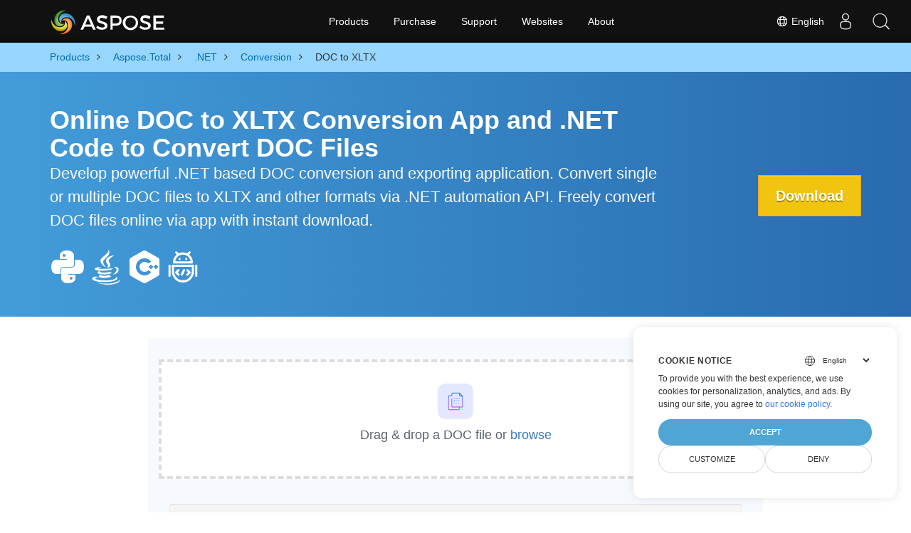

--- FILE ---
content_type: text/html
request_url: https://products.aspose.com/total/net/conversion/doc-to-xltx/
body_size: 9635
content:
<!doctype html><html lang=en class=no-js><head><meta charset=utf-8><link rel=dns-prefetch href=https://www.googletagmanager.com/><script>window.dataLayer=window.dataLayer||[];function gtag(){dataLayer.push(arguments)}gtag("set","url_passthrough",!0),gtag("set","ads_data_redaction",!0),gtag("consent","default",{ad_storage:"denied",ad_user_data:"denied",ad_personalization:"denied",analytics_storage:"denied"}),window.uetq=window.uetq||[],window.uetq.push("consent","default",{ad_storage:"denied"})</script><script>(function(e,t,n,s,o){e[s]=e[s]||[],e[s].push({"gtm.start":(new Date).getTime(),event:"gtm.js"});var a=t.getElementsByTagName(n)[0],i=t.createElement(n),r=s!="dataLayer"?"&l="+s:"";i.async=!0,i.src="https://www.googletagmanager.com/gtm.js?id="+o+r,a.parentNode.insertBefore(i,a)})(window,document,"script","dataLayer","GTM-NJMHSH")</script><meta name=robots content="index, follow"><link rel=apple-touch-icon sizes=180x180 href=https://cms.admin.containerize.com/templates/asposecloud/images/apple-touch-icon.png><link rel=icon type=image/png sizes=32x32 href=https://cms.admin.containerize.com/templates/asposecloud/images/favicon-32x32.png><link rel=icon type=image/png sizes=16x16 href=https://cms.admin.containerize.com/templates/asposecloud/images/favicon-16x16.png><link rel=mask-icon href=https://cms.admin.containerize.com/templates/asposecloud/images/safari-pinned-tab.svg color=#5bbad5><link rel="shortcut icon" href=https://cms.admin.containerize.com/templates/asposecloud/images/favicon.ico><meta name=msapplication-TileColor content="#2b5797"><meta name=msapplication-config content="https://cms.admin.containerize.com/templates/asposecloud/images/browserconfig.xml"><meta name=theme-color content="#ffffff"><meta name=author content="Aspose"><meta charset=utf-8><meta name=viewport content="width=device-width,initial-scale=1,shrink-to-fit=no"><link rel=canonical href=https://products.aspose.com/total/net/conversion/doc-to-xltx/><link rel=alternate hreflang=x-default href=https://products.aspose.com/total/net/conversion/doc-to-xltx/><link rel=alternate hreflang=fr href=https://products.aspose.com/total/fr/net/conversion/doc-to-xltx/><link rel=alternate hreflang=de href=https://products.aspose.com/total/de/net/conversion/doc-to-xltx/><link rel=alternate hreflang=tr href=https://products.aspose.com/total/tr/net/conversion/doc-to-xltx/><link rel=alternate hreflang=el href=https://products.aspose.com/total/el/net/conversion/doc-to-xltx/><link rel=alternate hreflang=ru href=https://products.aspose.com/total/ru/net/conversion/doc-to-xltx/><link rel=alternate hreflang=ja href=https://products.aspose.com/total/ja/net/conversion/doc-to-xltx/><link rel=alternate hreflang=zh href=https://products.aspose.com/total/zh/net/conversion/doc-to-xltx/><link rel=alternate hreflang=it href=https://products.aspose.com/total/it/net/conversion/doc-to-xltx/><link rel=alternate hreflang=es href=https://products.aspose.com/total/es/net/conversion/doc-to-xltx/><link rel=alternate hreflang=pt href=https://products.aspose.com/total/pt/net/conversion/doc-to-xltx/><link rel=alternate hreflang=hi href=https://products.aspose.com/total/hi/net/conversion/doc-to-xltx/><link rel=alternate hreflang=id href=https://products.aspose.com/total/id/net/conversion/doc-to-xltx/><link rel=alternate hreflang=pl href=https://products.aspose.com/total/pl/net/conversion/doc-to-xltx/><link rel=alternate hreflang=hu href=https://products.aspose.com/total/hu/net/conversion/doc-to-xltx/><link rel=alternate hreflang=nl href=https://products.aspose.com/total/nl/net/conversion/doc-to-xltx/><link rel=alternate hreflang=sv href=https://products.aspose.com/total/sv/net/conversion/doc-to-xltx/><link rel=alternate hreflang=cs href=https://products.aspose.com/total/cs/net/conversion/doc-to-xltx/><link rel=alternate hreflang=uk href=https://products.aspose.com/total/uk/net/conversion/doc-to-xltx/><link rel=alternate hreflang=he href=https://products.aspose.com/total/he/net/conversion/doc-to-xltx/><link rel=alternate hreflang=ar href=https://products.aspose.com/total/ar/net/conversion/doc-to-xltx/><link rel=alternate hreflang=th href=https://products.aspose.com/total/th/net/conversion/doc-to-xltx/><link rel=alternate hreflang=ko href=https://products.aspose.com/total/ko/net/conversion/doc-to-xltx/><link rel=alternate hreflang=vi href=https://products.aspose.com/total/vi/net/conversion/doc-to-xltx/><meta name=generator content="Hugo 0.101.0"><title>Online DOC to XLTX Conversion or Build .NET based Application to Convert DOC Files | products.aspose.com</title><meta name=description content="Free online app to convert DOC to XLTX files. .NET C# conversion library code for DOC documents."><script type=application/ld+json>{"@context":"http://schema.org/","@type":"SoftwareApplication","name":"Aspose.Total for Net","applicationCategory":"DeveloperApplication","image":["https://www.aspose.cloud/templates/aspose/img/products/total/aspose_total-for-net.svg"],"description":"Free online app to convert DOC to XLTX files. .NET C# conversion library code for DOC documents.","downloadUrl":"https://releases.aspose.com/total/net/","releaseNotes":"https://docs.aspose.com/total/net/release-notes/","operatingSystem":["Windows","Linux","macOS"]}</script><script type=application/ld+json>{"@context":"https://schema.org/","@type":"Article","mainEntityOfPage":{"@type":"WebPage","@id":"https:\/\/products.aspose.com\/total\/net\/conversion\/doc-to-xltx\/"},"headline":"Online DOC to XLTX Conversion or Build .NET based Application to Convert DOC Files","description":"Free online app to convert DOC to XLTX files. .NET C# conversion library code for DOC documents.","image":{"@type":"ImageObject","url":"https://www.aspose.cloud/templates/aspose/img/products/total/aspose_total-for-net.svg","width":"","height":""},"author":{"@type":"Organization","name":"Aspose Pty Ltd"},"publisher":{"@type":"Organization","name":"Aspose Pty Ltd","logo":{"@type":"ImageObject","url":"https://about.aspose.com/templates/aspose/img/svg/aspose-logo.svg","width":"","height":""}},"datePublished":"2026-01-15","wordCount":"982","articleBody":"[Online DOC to XLTX Conversion App and .NET Code to Convert DOC Files Develop powerful .NET based DOC conversion and exporting application. Convert single or multiple DOC files to XLTX and other formats via .NET automation API. Freely convert DOC files online via app with instant download. Download Convert DOC to XLTX Files Online using App Upload DOC files to convert Wait for few seconds or more depending on DOC size Keep an eye on uploading status bar Click the \u0026ldquo;Convert\u0026rdquo; button DOC will be converted into XLTX document Download the converted XLTX file Convert DOC to XLTX via .NET Automation API Open DOC file using Document class Convert DOC to HTML by using Save method Load HTML document by using Workbook class Save the document to XLTX format using Save method and set XLTX as SaveFormat \u0026nbsp; Convert DOC to XLTX via C# .NET \u0026nbsp; \u0026nbsp; Few more cases for saving DOC to XLTX with other features like Convert Protected DOC to XLTX via C#, Convert DOC to Protected XLTX file via C#. \u0026nbsp; Develop DOC File Conversion Application using .NET Need to develop .NET based software application to easily save and export DOC files to XLTX document ? With Aspose.Total for .NET , any .NET developer can integrate the above API code to program the conversion application across variety of formats including Microsoft Word, Excel, Powerpoint, PDF, Email files, Images and other formats. Powerful .NET library for document conversion, supports many popular formats including DOC format. Exporting documents to other formats, programmers can use Aspose.Total for .NET child APIs inlcluding Aspose.Words for .NET , Aspose.Cells for .NET , Aspose.Slides for .NET , Aspose.PDF for .NET , Aspose.Imaging for .NET and more. DOC Conversion Library for .NET There are three alternative options to install Aspose.Total for .NET onto your system. Please choose one that resembles your needs and follow the step-by-step instructions: Install a NuGet Package . See Documentation Install the library using Package Manager Console as of its child API selection within Visual Studio IDE like Aspose.Wrods , Aspose.Cells , Aspose.PDF etc Install the library manually using Windows Installer Saving DOC to XLTX App Requirements Our product is fully cross-platform and supports all major .NET implementations following \u0026lsquo;.NET Standard 2.0\u0026rsquo; specification: Microsoft .NET Framework, starting from the earliest 2.0 version, and ending with the latest \u0026lsquo;.NET Framework 4.8\u0026rsquo; .NET Core, starting from the earliest 2.0, and ending with the latest \u0026lsquo;.NET 6\u0026rsquo; Mono \u0026gt;= 2.6.7 As .NET code doesn\u0026rsquo;t rely on the underlying hardware or operating system, but only on a Virtual Machine, so you are free to develop any kind of software for Windows, macOS, Android, iOS and Linux. Just make sure you have installed the corresponding version of .NET Framework, .NET Core, Windows Azure, Mono or Xamarin. We recommend using Microsoft Visual Studio, Xamarin, and MonoDevelop IDE to create C#, F#, VB.NET applications. Transforming DOC File to XLTX Programmatically : Use Cases Converting Microsoft Word Documents (.docx) to XPS (.xltx) is necessary to unlock the full potential of your document formatting capabilities. This conversion enables you to: Use Cases: Professional Publishing: Convert .docx files to XPS for publishing professional-looking documents, such as resumes, business reports, and articles. Business Presentation Design: Use XPS to create visually appealing presentations, including logos, charts, and images. Digital Content Creation: Convert .docx files to XPS to produce high-quality digital content, like newsletters, brochures, and catalogs. E-book Publishing: Use XPS to create e-books with professional layouts and formatting for online distribution. Archival Purposes: Convert .docx files to XPS to preserve documents for archival purposes, ensuring they remain intact and readable over time. FAQs Can I use above .NET code in my application? Yes, you are welcome to download this code. One can easily develop a professional solution to export and save DOC to XLTX file using .NET. Use Aspose DOC to XLTX conversion API to develop high-level, platform independent software in .NET. Is this document exporting App work only on Windows? You have the flexibility to initiate exporting document from DOC to XLTX from any device, irrespective of the operating system it runs on, whether it be Windows, Linux, Mac OS, or Android. All that\u0027s required is a contemporary web browser and an active internet connection. Is it safe to use the online app to convert multiple DOC documents? Of course! The output files generated through our service will be securely and automatically removed from our servers within a 24-hour timeframe. As a result, the download links associated with these files will cease to be functional after this period. What browser should to use App? You can use any modern web browser like Google Chrome, Firefox, Opera, or Safari for online DOC document conversion. How can I export multiple DOC files? Start by uploading one or more files you want to convert. You can either drag and drop your DOC files or simply click inside the white area. Afterward, click the \u0027Convert\u0027 button, and our online conversion app will quickly process the uploaded files. How long does it take to convert the DOC files? This conversion application operates quickly, It may take a few seconds or more depending on the document size to upload and save them to required format. Explore DOC Conversion Options with .NET Convert DOC to CSV (Comma Seperated Values) Convert DOC to DIF (Data Interchange Format) Convert DOC to Excel (Spreadsheet File Formats) Convert DOC to FODS (OpenDocument Flat XML Spreadsheet) Convert DOC to JSON (JavaScript Object Notation File) Convert DOC to ODS (OpenDocument Spreadsheet) Convert DOC to SXC (StarOffice Calc Spreadsheet) Convert DOC to TSV (Tab-separated Values) Convert DOC to XLAM (Excel Macro-Enabled Add-In) Convert DOC to XLS (Microsoft Excel Binary Format) Convert DOC to XLSB (Excel Binary Workbook) Convert DOC to XLSM (Macro-enabled Spreadsheet) Convert DOC to XLSX (Open XML Workbook) Convert DOC to XLT (Excel 97 - 2003 Template) Convert DOC to XLTM (Excel Macro-Enabled Template) \u0026nbsp;]"}</script><script type=application/ld+json>{"@context":"https://schema.org","@type":"Organization","name":"Aspose Pty. Ltd.","url":"https://www.aspose.com","logo":"https://about.aspose.com/templates/aspose/img/svg/aspose-logo.svg","alternateName":"Aspose","sameAs":["https://www.facebook.com/Aspose/","https://twitter.com/Aspose","https://www.youtube.com/user/AsposeVideo","https://www.linkedin.com/company/aspose","https://stackoverflow.com/questions/tagged/aspose","https://aspose.quora.com/","https://aspose.github.io/"],"contactPoint":[{"@type":"ContactPoint","telephone":"+1 903 306 1676","contactType":"sales","areaServed":"US","availableLanguage":"en"},{"@type":"ContactPoint","telephone":"+44 141 628 8900","contactType":"sales","areaServed":"GB","availableLanguage":"en"},{"@type":"ContactPoint","telephone":"+61 2 8006 6987","contactType":"sales","areaServed":"AU","availableLanguage":"en"}]}</script><script type=application/ld+json>{"@context":"https://schema.org","@type":"WebSite","url":"https://www.aspose.com","sameAs":["https://search.aspose.com","https://docs.aspose.com","https://blog.aspose.com","https://forum.aspose.com","https://products.aspose.com","https://about.aspose.com","https://purchase.aspose.com","https://apireference.aspose.com"],"potentialAction":{"@type":"SearchAction","target":"https://search.aspose.com/search/?q={search_term_string}","query-input":"required name=search_term_string"}}</script><meta itemprop=name content="Online DOC to XLTX Conversion or Build .NET based Application to Convert DOC Files"><meta itemprop=description content="Free online app to convert DOC to XLTX files. .NET C# conversion library code for DOC documents."><meta property="og:title" content="Online DOC to XLTX Conversion or Build .NET based Application to Convert DOC Files"><meta property="og:description" content="Free online app to convert DOC to XLTX files. .NET C# conversion library code for DOC documents."><meta property="og:type" content="website"><meta property="og:url" content="https://products.aspose.com/total/net/conversion/doc-to-xltx/"><link href=/total/css/ico.min.css rel=stylesheet><link rel=preload href=/total/css/auto-page.min.css as=style onload='this.onload=null,this.rel="stylesheet"'><noscript><link rel=stylesheet href=/total/css/auto-page.min.css></noscript><script>(function(e,t,n,s,o,i,a){e.ContainerizeMenuObject=o,e[o]=e[o]||function(){(e[o].q=e[o].q||[]).push(arguments)},e[o].l=1*new Date,i=t.createElement(n),a=t.getElementsByTagName(n)[0],i.async=1,i.src=s,a.parentNode.append(i)})(window,document,"script","https://menu-new.containerize.com/scripts/engine.min.js?v=1.0.1","aspose-en")</script><div class=lang-selector id=locale style=display:none!important><a href=#><em class="flag-us flag-24"></em>&nbsp;English</a></div><div class="modal fade lanpopup" id=langModal tabindex=-1 aria-labelledby=langModalLabel data-nosnippet aria-modal=true role=dialog style=display:none><div class="modal-dialog modal-dialog-centered modal-lg"><div class=modal-content style=background-color:#343a40><a class=lang-close id=lang-close href=#><img src=/images/close.svg width=14 height=14 alt=Close></em></a><div class=modal-body><div class=rowbox><div class="col langbox"><a href=https://products.aspose.com/total/fr/net/conversion/doc-to-xltx/ data-title=Fr class=langmenu><span><em class="flag-fr flag-24"></em>&nbsp;Français</span></a></div><div class="col langbox"><a href=https://products.aspose.com/total/de/net/conversion/doc-to-xltx/ data-title=De class=langmenu><span><em class="flag-de flag-24"></em>&nbsp;Deutsch</span></a></div><div class="col langbox"><a href=https://products.aspose.com/total/tr/net/conversion/doc-to-xltx/ data-title=Tr class=langmenu><span><em class="flag-tr flag-24"></em>&nbsp;Türkçe</span></a></div><div class="col langbox"><a href=https://products.aspose.com/total/el/net/conversion/doc-to-xltx/ data-title=El class=langmenu><span><em class="flag-gr flag-24"></em>&nbsp;Ελληνικά</span></a></div><div class="col langbox"><a href=https://products.aspose.com/total/ru/net/conversion/doc-to-xltx/ data-title=Ru class=langmenu><span><em class="flag-ru flag-24"></em>&nbsp;Русский</span></a></div><div class="col langbox"><a href=https://products.aspose.com/total/ja/net/conversion/doc-to-xltx/ data-title=Ja class=langmenu><span><em class="flag-jp flag-24"></em>&nbsp;日本語</span></a></div><div class="col langbox"><a href=https://products.aspose.com/total/zh/net/conversion/doc-to-xltx/ data-title=Zh class=langmenu><span><em class="flag-cn flag-24"></em>&nbsp;简体中文</span></a></div><div class="col langbox"><a href=https://products.aspose.com/total/it/net/conversion/doc-to-xltx/ data-title=It class=langmenu><span><em class="flag-it flag-24"></em>&nbsp;Italiano</span></a></div><div class="col langbox"><a href=https://products.aspose.com/total/es/net/conversion/doc-to-xltx/ data-title=Es class=langmenu><span><em class="flag-es flag-24"></em>&nbsp;Español</span></a></div><div class="col langbox"><a href=https://products.aspose.com/total/pt/net/conversion/doc-to-xltx/ data-title=Pt class=langmenu><span><em class="flag-br flag-24"></em>&nbsp;Português</span></a></div><div class="col langbox"><a href=https://products.aspose.com/total/hi/net/conversion/doc-to-xltx/ data-title=Hi class=langmenu><span><em class="flag-in flag-24"></em>&nbsp;हिन्दी</span></a></div><div class="col langbox"><a href=https://products.aspose.com/total/id/net/conversion/doc-to-xltx/ data-title=Id class=langmenu><span><em class="flag-id flag-24"></em>&nbsp;Indonesian</span></a></div><div class="col langbox"><a href=https://products.aspose.com/total/pl/net/conversion/doc-to-xltx/ data-title=Pl class=langmenu><span><em class="flag-pl flag-24"></em>&nbsp;Polski</span></a></div><div class="col langbox"><a href=https://products.aspose.com/total/hu/net/conversion/doc-to-xltx/ data-title=Hu class=langmenu><span><em class="flag-hu flag-24"></em>&nbsp;Magyar</span></a></div><div class="col langbox"><a href=https://products.aspose.com/total/nl/net/conversion/doc-to-xltx/ data-title=Nl class=langmenu><span><em class="flag-nl flag-24"></em>&nbsp;Nederlands</span></a></div><div class="col langbox"><a href=https://products.aspose.com/total/sv/net/conversion/doc-to-xltx/ data-title=Sv class=langmenu><span><em class="flag-se flag-24"></em>&nbsp;Svenska</span></a></div><div class="col langbox"><a href=https://products.aspose.com/total/cs/net/conversion/doc-to-xltx/ data-title=Cs class=langmenu><span><em class="flag-cz flag-24"></em>&nbsp;čeština</span></a></div><div class="col langbox"><a href=https://products.aspose.com/total/uk/net/conversion/doc-to-xltx/ data-title=Uk class=langmenu><span><em class="flag-ua flag-24"></em>&nbsp;Україна</span></a></div><div class="col langbox"><a href=https://products.aspose.com/total/he/net/conversion/doc-to-xltx/ data-title=He class=langmenu><span><em class="flag-il flag-24"></em>&nbsp;עִברִית</span></a></div><div class="col langbox"><a href=https://products.aspose.com/total/ar/net/conversion/doc-to-xltx/ data-title=Ar class=langmenu><span><em class="flag-sa flag-24"></em>&nbsp;عربي</span></a></div><div class="col langbox"><a href=https://products.aspose.com/total/th/net/conversion/doc-to-xltx/ data-title=Th class=langmenu><span><em class="flag-th flag-24"></em>&nbsp;ไทย</span></a></div><div class="col langbox"><a href=https://products.aspose.com/total/ko/net/conversion/doc-to-xltx/ data-title=Ko class=langmenu><span><em class="flag-kr flag-24"></em>&nbsp;한국인</span></a></div><div class="col langbox"><a href=https://products.aspose.com/total/vi/net/conversion/doc-to-xltx/ data-title=Vi class=langmenu><span><em class="flag-vn flag-24"></em>&nbsp;Tiếng Việt</span></a></div></div></div></div></div></div></div><script>const langshowpop=document.getElementById("locale"),langhidepop=document.getElementById("lang-close");langshowpop.addEventListener("click",addClass,!1),langhidepop.addEventListener("click",removeClass,!1);function addClass(e){e.preventDefault();var t=document.querySelector(".lanpopup");t.classList.toggle("show")}function removeClass(e){e.preventDefault();var t=document.querySelector(".lanpopup");t.classList.remove("show")}</script><link rel=stylesheet href=https://www.aspose.com/css/locale.min.css><script defer>const observer=new MutationObserver((e,t)=>{const n=document.getElementById("DynabicMenuUserControls");if(n){const e=document.getElementById("locale");n.prepend(e),e.setAttribute("id","localswitch"),e.setAttribute("style","visibility:visible"),t.disconnect();return}});observer.observe(document,{childList:!0,subtree:!0})</script></head><body class=td-section><noscript><iframe src="https://www.googletagmanager.com/ns.html?id=GTM-NJMHSH" height=0 width=0 style=display:none;visibility:hidden></iframe></noscript><script src=https://www.consentise.com/v1.2/consent-min.js data-cookiedomain=.aspose.com data-privacy-policy-url=https://about.aspose.com/legal/privacy-policy/ data-preferred-color=#4FA5D3 data-default-language=en defer></script><style>.bg-light-primary{background:#97d6ff}.productbreadcrumbs li{list-style-type:none}.productbreadcrumbs li{padding:10px 0;display:inline-block;color:#333}.productbreadcrumbs a{display:inline-block;color:#006bb0!important}.productbreadcrumbs li i{margin:0 10px}@media(max-width:688px){.productbreadcrumbs{padding:0 20px!important}}</style><div class="container-fluid bg-light-primary"><div class=container><div class=row><div class="col-md-12 p-0"><ol class="d-flex align-items-center m-0 productbreadcrumbs p-0" itemscope itemtype=https://schema.org/BreadcrumbList><li itemprop=itemListElement itemscope itemtype=https://schema.org/ListItem><a href=/ itemprop=item><span itemprop=name>Products</span></a><meta itemprop=position content="1"></li><li itemprop=itemListElement itemscope itemtype=https://schema.org/ListItem><i class="fa fa-angle-right">&nbsp;</i>
<a itemprop=item href=/total/><span itemprop=name>Aspose.Total</span></a><meta itemprop=position content="2"></li><li itemprop=itemListElement itemscope itemtype=https://schema.org/ListItem><i class="fa fa-angle-right">&nbsp;</i>
<a itemprop=item href=/total/net/><span itemprop=name>.NET</span></a><meta itemprop=position content="3"></li><li itemprop=itemListElement itemscope itemtype=https://schema.org/ListItem><i class="fa fa-angle-right">&nbsp;</i>
<a itemprop=item href=/total/net/conversion/><span itemprop=name>Conversion</span></a><meta itemprop=position content="4"></li><li itemprop=itemListElement itemscope itemtype=https://schema.org/ListItem><i class="fa fa-angle-right">&nbsp;</i>
<span itemprop=name>DOC to XLTX</span><meta itemprop=position content="5"></li></ol></div></div></div></div><div class="container-fluid td-default td-outer set-min-height"><main role=main class=td-main><style>.header1.header2.productfamilyheader.minify-header{background:#439cda;background:linear-gradient(90deg,#439cda 0%,#286baf 100%)!important;margin-top:0;color:#fff;text-align:center;padding-bottom:45px}.header1.header2.productfamilyheader.minify-header h1,.header1.header2.productfamilyheader.minify-header h2{text-align:center!important}h3.h3title{margin-top:2%!important;margin-bottom:25px;font-size:26px!important;color:#182945!important;width:100%;font-weight:700!important}.faqsection h4{margin-top:2%!important;margin-bottom:10px;font-size:16px!important;color:#182945!important;width:100%;font-weight:600!important}.faqsection p{color:#666}.other-converter span{display:block!important}h4.h3title,h3.h3title{color:#182945!important}.howtolist li{margin-right:0!important;line-height:30px;position:relative;margin-bottom:10px;font-size:18px;list-style-type:none}.howtolist li:before{content:"";position:absolute;left:-30px;top:5px;display:block;background:#006bb0;width:20px;height:20px;color:#fff;text-align:center;line-height:20px;font-size:12px;font-weight:700;border-radius:4px}.howtolist li:nth-child(1):before{content:"1"}.howtolist li:nth-child(2):before{content:"2"}.howtolist li:nth-child(3):before{content:"3"}.howtolist li:nth-child(4):before{content:"4"}.howtolist li:nth-child(5):before{content:"5"}.howtolist li:nth-child(6):before{content:"6"}.howtolist li:nth-child(7):before{content:"7"}.howtolist li:nth-child(8):before{content:"8"}.howtolist li:nth-child(9):before{content:"9"}.howtolist li:nth-child(10):before{content:"10"}.container .mt-0{margin-top:0!important}.container .mb-0{margin-bottom:0!important}.remove-rp{padding-right:0!important}.remove-lp{padding-left:0!important}.highlight pre{padding:20px;border-radius:10px!important}.h2title{margin-top:1rem!important}.bg-light-gray{background:#f7f7f7}.td-outer,.container-fluid.bg-light-primary{padding-left:0;padding-right:0}.pf-landing-page-com .header1 h1,.pf-landing-page-com .header1 h2{text-align:left!important;margin-top:0!important;margin-bottom:0!important}main.td-main p+div .codeblock{padding-top:1rem}.features-section h5{margin-top:0!important}main.td-main p{margin-bottom:0!important}.singleproduct h2.h2title{margin-top:2rem!important;margin-bottom:1rem!important}.pf-landing-page-com{margin-left:0!important;margin-right:0!important}@media(max-width:768px){#howto{padding:10px 20px 20px}#howto ol{padding:0}#howto h2,#howto .h2{text-align:center}.howtolist .howtosection{display:table!important;align-content:center;justify-content:left;margin-top:30px!important}.howtolist .howtosectiongfx{order:1}.howtolist .dflex,.howtolist .howtosectiongfx{display:block}.howtolist ul{list-style-type:none;margin:25px 0 0;padding:0}.howtolist li{line-height:26px;text-align:left;width:100%;margin:0 0 20px;padding-top:0;padding-right:35px;padding-bottom:0;padding-left:0;display:inline-block;text-indent:0;padding-left:30px;font-size:14px}.howtolist li:before{content:"";position:absolute;left:0;top:5px;display:block;background:#006bb0;width:20px;height:20px;color:#fff;text-align:center;line-height:20px;text-indent:0;font-size:12px;font-weight:700;border-radius:4px}.convertypes p{text-align:left!important}.howtolist.d-flex{display:block!important}h3.h3title,h4.h3title{line-height:30px!important;font-size:22px!important}.desktopon{display:none!important}}@media(max-width:668px){.other-converter{max-width:50%}.productbreadcrumbs li:last-child i{margin-left:0!important}.singleproduct h2.h2title{margin-top:1rem!important;margin-bottom:1rem!important}}</style><div class=pf-landing-page-com><div class="container-fluid header1 header2 productfamilyheader minify-header2"><div class=container><div class="row pt-lg-5"><div class="col-md-9 m-auto padding0"><div class="padding0 col-lg-12 tc"><h1 class="mt-0 mb-0">Online DOC to XLTX Conversion App and .NET Code to Convert DOC Files</h1><h2 class=pr-h2>Develop powerful .NET based DOC conversion and exporting application. Convert single or multiple DOC files to XLTX and other formats via .NET automation API. Freely convert DOC files online via app with instant download.</h2><p class="mt-4 platforms-ico"><a href=https://products.aspose.com/total/python-net/conversion/doc-to-xltx/><img width=50 height=50 alt="DOC Conversion via Python" src=https://products.aspose.com/total/images/python.svg></a>
<a href=https://products.aspose.com/total/java/conversion/doc-to-xltx/><img width=50 height=50 alt="DOC Conversion via Java" src=https://products.aspose.com/total/images/java.svg alt="Checkout Java Page"></a>
<a href=https://products.aspose.com/total/cpp/conversion/doc-to-xltx/><img width=50 height=50 alt="DOC Conversion via C++" src=https://products.aspose.com/total/images/cpp.svg alt="Checkout C++ Page"></a>
<a href=https://products.aspose.com/total/android-java/conversion/doc-to-xltx/><img width=50 height=50 alt="DOC Conversion in Android Apps" src=https://products.aspose.com/total/images/android.svg alt="Checkout Android Page"></a></p></div></div><div class="padding0 col-lg-3 tr"><a href=https://releases.aspose.com/total/net/ class="btn btn-warning btn-large">Download</a></div></div></div></div></div><style>@media(max-width:980px){body .pf-landing-page-com .header2{display:block!important}body .pf-landing-page-com .header1 h1,.pf-landing-page-com .header1 h2{text-align:center!important;margin-top:20px!important}}</style><style>.platforms-ico{text-align:left!Important}.platforms-ico img{filter:invert(100)brightness(100);max-width:50px!important;width:50px!important}@media(max-width:668px){p.platforms-ico{text-align:center!Important}}</style><div class='container-fluid bg-white agp-content section'><div class=container><div class=row><div class="container-fluid agp-content bg-white aboutfile box-1 vh100 section nopbtm"><div class=container><div class=row><div class="demobox tc col-md-12 padding-0" align=center><iframe title="Free Online DOC to XLTX Conversion App" style=border:none;height:426px scrolling=no src="https://widgets.aspose.cloud/total-conversion/?to=xltx&from=doc" id=child-iframe width=80%></iframe></div></div></div></div></div></div></div><div class='container-fluid bg-white agp-content section'><div class=container><div class=row><div class="col-md-6 tl"><h2 class=heading-border>Convert DOC to XLTX Files Online using App</h2><ol><li>Upload DOC files to convert</li><li>Wait for few seconds or more depending on DOC size</li><li>Keep an eye on uploading status bar</li><li>Click the &ldquo;Convert&rdquo; button</li><li>DOC will be converted into XLTX document</li><li>Download the converted XLTX file</li></ol></div><div class="col-md-6 tl"><h2 class=heading-border>Convert DOC to XLTX via .NET Automation API</h2><ol><li>Open DOC file using
<a href=https://reference.aspose.com/words/net/aspose.words/document>Document</a>
class</li><li>Convert DOC to HTML by using
<a href=https://reference.aspose.com/words/net/aspose.words.document/save/methods/4>Save</a>
method</li><li>Load HTML document by using
<a href=https://reference.aspose.com/cells/net/aspose.cells/workbook>Workbook</a>
class</li><li>Save the document to XLTX format using
<a href=https://reference.aspose.com/cells/net/aspose.cells.workbook/save/methods/4>Save</a>
method and set <code>XLTX</code> as SaveFormat</li></ol></div><div class=spacer>&nbsp;</div><div class="col-md-12 tl"><div id=code class=codeblock><h3>Convert DOC to XLTX via C# .NET</h3><script type=application/javascript src="https://gist.github.com/aspose-com-gists/7a952faebcdf859aef38480f2fabc0dc.js?file=convert-word-to-excel.cs"></script></div></div><div class=spacer>&nbsp;</div></div></div></div><div class=cleartop>&nbsp;</div><div class="container-fluid productfamilypage bg-gray"><div class="container features-section"><div class=row><p><p>Few more cases for saving DOC to XLTX with other features like Convert Protected DOC to XLTX via C#, Convert DOC to Protected XLTX file via C#.</p><div class="remove-rp remove-lp col-md-12"><div class=codeblock id=code><h3></h3><script type=application/javascript src="https://gist.github.com/aspose-com-gists/7a952faebcdf859aef38480f2fabc0dc.js?file=convert-protected-word-to-excel.cs"></script></div></div><div class="remove-rp remove-lp col-md-12"><div class=codeblock id=code><h3></h3><script type=application/javascript src="https://gist.github.com/aspose-com-gists/7a952faebcdf859aef38480f2fabc0dc.js?file=convert-word-to-protected-excel.cs"></script></div></div></p></div></div></div><div class=cleartop>&nbsp;</div><div class="container-fluid productfamilypage bg-gray"><div class="container features-section"><div class=row><p><h2>Develop DOC File Conversion Application using .NET</h2><p>Need to develop .NET based software application to easily save and export DOC files to XLTX document ? With
<a href=https://products.aspose.com/total/net/>Aspose.Total for .NET</a>
, any .NET developer can integrate the above API code to program the conversion application across variety of formats including Microsoft Word, Excel, Powerpoint, PDF, Email files, Images and other formats. Powerful .NET library for document conversion, supports many popular formats including DOC format. Exporting documents to other formats, programmers can use Aspose.Total for .NET child APIs inlcluding
<a href=https://products.aspose.com/words/net/>Aspose.Words for .NET</a>
,
<a href=https://products.aspose.com/cells/net/>Aspose.Cells for .NET</a>
,
<a href=https://products.aspose.com/slides/net/>Aspose.Slides for .NET</a>
,
<a href=https://products.aspose.com/pdf/net/>Aspose.PDF for .NET</a>
,
<a href=https://products.aspose.com/imaging/net/>Aspose.Imaging for .NET</a>
and more.<br><br></p></p></div></div></div><div class='container-fluid bg-white agp-content section'><div class=container><div class=row><div class="col-md-6 tl"><h2 class=heading-border>DOC Conversion Library for .NET</h2><p>There are three alternative options to install Aspose.Total for .NET onto your system. Please choose one that resembles your needs and follow the step-by-step instructions:<br><br></p><ul><li>Install a
<a href=https://www.nuget.org/packages/Aspose.Total/>NuGet Package</a>
. See
<a href=https://docs.aspose.com/total/net/>Documentation</a></li><li>Install the library using Package Manager Console as of its child API selection within Visual Studio IDE like
<a href=https://docs.aspose.com/words/net/installation/#install-asposecells-using-package-manager-gui>Aspose.Wrods</a>
,
<a href=https://docs.aspose.com/cells/net/installation/#install-asposecells-using-package-manager-gui>Aspose.Cells</a>
,
<a href=https://docs.aspose.com/pdf/net/installation/#install-asposecells-using-package-manager-gui>Aspose.PDF</a>
etc</li><li>Install the library manually using Windows Installer</li></ul></div><div class="col-md-6 tl"><h2 class=heading-border>Saving DOC to XLTX App Requirements</h2><p>Our product is fully cross-platform and supports all major .NET implementations following &lsquo;.NET Standard 2.0&rsquo; specification:<br><br></p><ul><li>Microsoft .NET Framework, starting from the earliest 2.0 version, and ending with the latest &lsquo;.NET Framework 4.8&rsquo;</li><li>.NET Core, starting from the earliest 2.0, and ending with the latest &lsquo;.NET 6&rsquo;</li><li>Mono >= 2.6.7<br>As .NET code doesn&rsquo;t rely on the underlying hardware or operating system, but only on a Virtual Machine, so you are free to develop any kind of software for Windows, macOS, Android, iOS and Linux. Just make sure you have installed the corresponding version of .NET Framework, .NET Core, Windows Azure, Mono or Xamarin.<br>We recommend using Microsoft Visual Studio, Xamarin, and MonoDevelop IDE to create C#, F#, VB.NET applications.</li></ul></div></div></div></div><div class="container-fluid productfamilypage"><div class="features-section singleproduct"><div class=container><div class=row><div class="remove-rp remove-lp col-lg-12"><h2 class=h2title>Transforming DOC File to XLTX Programmatically : Use Cases</h2><p>Converting Microsoft Word Documents (.docx) to XPS (.xltx) is necessary to unlock the full potential of your document formatting capabilities. This conversion enables you to:</p><p><strong>Use Cases:</strong></p><ul><li><strong>Professional Publishing</strong>: Convert .docx files to XPS for publishing professional-looking documents, such as resumes, business reports, and articles.</li><li><strong>Business Presentation Design</strong>: Use XPS to create visually appealing presentations, including logos, charts, and images.</li><li><strong>Digital Content Creation</strong>: Convert .docx files to XPS to produce high-quality digital content, like newsletters, brochures, and catalogs.</li><li><strong>E-book Publishing</strong>: Use XPS to create e-books with professional layouts and formatting for online distribution.</li><li><strong>Archival Purposes</strong>: Convert .docx files to XPS to preserve documents for archival purposes, ensuring they remain intact and readable over time.</li></ul></div></div></div></div></div><div class='pf-landing-page-com autogen'><style>.howtolist li{margin-right:0!important;line-height:26px;position:relative;margin-bottom:10px;font-size:13px;list-style-type:none}</style><div class="col-md-12 tl bg-gray-dark howtolist section"><a class=anchor name=faqpage></a><div class="container tl dflex" itemscope itemtype=https://schema.org/FAQPage><div class="col-md-4 howtosectiongfx"><img class=social-panel-hide-on-mobile src=https://www.groupdocs.cloud/templates/brand/images/groupdocs/conversion/groupdocs_conversion-brand.png alt=FAQs width=335 height=283></div><div class="howtosection col-md-8"><div><h2>FAQs</h2><ul><li itemscope itemprop=mainEntity itemtype=https://schema.org/Question><div><span itemprop=name><b>Can I use above .NET code in my application?</b></span></div><div itemscope itemprop=acceptedAnswer itemtype=https://schema.org/Answer><span itemprop=text>Yes, you are welcome to download this code. One can easily develop a professional solution to export and save DOC to XLTX file using .NET. Use Aspose DOC to XLTX conversion API to develop high-level, platform independent software in .NET.</span></div></li><li itemscope itemprop=mainEntity itemtype=https://schema.org/Question><div><span itemprop=name><b>Is this document exporting App work only on Windows?</b></span></div><div itemscope itemprop=acceptedAnswer itemtype=https://schema.org/Answer><span itemprop=text>You have the flexibility to initiate exporting document from DOC to XLTX from any device, irrespective of the operating system it runs on, whether it be Windows, Linux, Mac OS, or Android. All that's required is a contemporary web browser and an active internet connection.</span></div></li><li itemscope itemprop=mainEntity itemtype=https://schema.org/Question><div><span itemprop=name><b>Is it safe to use the online app to convert multiple DOC documents?</b></span></div><div itemscope itemprop=acceptedAnswer itemtype=https://schema.org/Answer><span itemprop=text>Of course! The output files generated through our service will be securely and automatically removed from our servers within a 24-hour timeframe. As a result, the download links associated with these files will cease to be functional after this period.</span></div></li><li itemscope itemprop=mainEntity itemtype=https://schema.org/Question><div><span itemprop=name><b>What browser should to use App?</b></span></div><div itemscope itemprop=acceptedAnswer itemtype=https://schema.org/Answer><span itemprop=text>You can use any modern web browser like Google Chrome, Firefox, Opera, or Safari for online DOC document conversion.</span></div></li><li itemscope itemprop=mainEntity itemtype=https://schema.org/Question><div><span itemprop=name><b>How can I export multiple DOC files?</b></span></div><div itemscope itemprop=acceptedAnswer itemtype=https://schema.org/Answer><span itemprop=text>Start by uploading one or more files you want to convert. You can either drag and drop your DOC files or simply click inside the white area. Afterward, click the 'Convert' button, and our online conversion app will quickly process the uploaded files.</span></div></li><li itemscope itemprop=mainEntity itemtype=https://schema.org/Question><div><span itemprop=name><b>How long does it take to convert the DOC files?</b></span></div><div itemscope itemprop=acceptedAnswer itemtype=https://schema.org/Answer><span itemprop=text>This conversion application operates quickly, It may take a few seconds or more depending on the document size to upload and save them to required format.</span></div></li></ul></div></div></div><div class="col-md-12 pt-5 pb-5 convertypes bg-white agp-content section" id=dvOtherSupportedConversions><div class=container><h3 id="hOtherSupportedFeatureHeading tc" class="tc d-block">Explore DOC Conversion Options with .NET</h3><div class="row other-converters"><div class="col-md-3 other-converter"><a href=https://products.aspose.com/total/net/conversion/doc-to-csv/>Convert DOC to CSV</a>
(Comma Seperated Values)</div><div class="col-md-3 other-converter"><a href=https://products.aspose.com/total/net/conversion/doc-to-dif/>Convert DOC to DIF</a>
(Data Interchange Format)</div><div class="col-md-3 other-converter"><a href=https://products.aspose.com/total/net/conversion/doc-to-excel/>Convert DOC to Excel</a>
(Spreadsheet File Formats)</div><div class="col-md-3 other-converter"><a href=https://products.aspose.com/total/net/conversion/doc-to-fods/>Convert DOC to FODS</a>
(OpenDocument Flat XML Spreadsheet)</div><div class="col-md-3 other-converter"><a href=https://products.aspose.com/total/net/conversion/doc-to-json/>Convert DOC to JSON</a>
(JavaScript Object Notation File)</div><div class="col-md-3 other-converter"><a href=https://products.aspose.com/total/net/conversion/doc-to-ods/>Convert DOC to ODS</a>
(OpenDocument Spreadsheet)</div><div class="col-md-3 other-converter"><a href=https://products.aspose.com/total/net/conversion/doc-to-sxc/>Convert DOC to SXC</a>
(StarOffice Calc Spreadsheet)</div><div class="col-md-3 other-converter"><a href=https://products.aspose.com/total/net/conversion/doc-to-tsv/>Convert DOC to TSV</a>
(Tab-separated Values)</div><div class="col-md-3 other-converter"><a href=https://products.aspose.com/total/net/conversion/doc-to-xlam/>Convert DOC to XLAM</a>
(Excel Macro-Enabled Add-In)</div><div class="col-md-3 other-converter"><a href=https://products.aspose.com/total/net/conversion/doc-to-xls/>Convert DOC to XLS</a>
(Microsoft Excel Binary Format)</div><div class="col-md-3 other-converter"><a href=https://products.aspose.com/total/net/conversion/doc-to-xlsb/>Convert DOC to XLSB</a>
(Excel Binary Workbook)</div><div class="col-md-3 other-converter"><a href=https://products.aspose.com/total/net/conversion/doc-to-xlsm/>Convert DOC to XLSM</a>
(Macro-enabled Spreadsheet)</div><div class="col-md-3 other-converter"><a href=https://products.aspose.com/total/net/conversion/doc-to-xlsx/>Convert DOC to XLSX</a>
(Open XML Workbook)</div><div class="col-md-3 other-converter"><a href=https://products.aspose.com/total/net/conversion/doc-to-xlt/>Convert DOC to XLT</a>
(Excel 97 - 2003 Template)</div><div class="col-md-3 other-converter"><a href=https://products.aspose.com/total/net/conversion/doc-to-xltm/>Convert DOC to XLTM</a>
(Excel Macro-Enabled Template)</div></div></div></div></div><div id=back-top><a class=backtop style=cursor:pointer;display:inline;opacity:1>&nbsp;</a></div></div></main></div><script src=https://code.jquery.com/jquery-3.3.1.min.js integrity="sha256-FgpCb/KJQlLNfOu91ta32o/NMZxltwRo8QtmkMRdAu8=" crossorigin=anonymous></script><script defer src=/total/js/main.min.bcff3ebc12e5204436729789d5fdbb30bd3f02f3529ae312b91c61c2335100e9.js integrity="sha256-vP8+vBLlIEQ2cpeJ1f27ML0/AvNSmuMSuRxhwjNRAOk=" crossorigin=anonymous></script><div id=DynabicMenuFooter></div></body></html>

--- FILE ---
content_type: text/javascript; charset=utf-8
request_url: https://gist.github.com/aspose-com-gists/7a952faebcdf859aef38480f2fabc0dc.js?file=convert-word-to-excel.cs
body_size: 2390
content:
document.write('<link rel="stylesheet" href="https://github.githubassets.com/assets/gist-embed-68783a026c0c.css">')
document.write('<div id=\"gist113297998\" class=\"gist\">\n    <div class=\"gist-file\" translate=\"no\" data-color-mode=\"light\" data-light-theme=\"light\">\n      <div class=\"gist-data\">\n        <div class=\"js-gist-file-update-container js-task-list-container\">\n  <div id=\"file-convert-word-to-excel-cs\" class=\"file my-2\">\n    \n    <div itemprop=\"text\"\n      class=\"Box-body p-0 blob-wrapper data type-c  \"\n      style=\"overflow: auto\" tabindex=\"0\" role=\"region\"\n      aria-label=\"convert-word-to-excel.cs content, created by aspose-com-gists on 11:23PM on November 28, 2021.\"\n    >\n\n        \n<div class=\"js-check-hidden-unicode js-blob-code-container blob-code-content\">\n\n  <template class=\"js-file-alert-template\">\n  <div data-view-component=\"true\" class=\"flash flash-warn flash-full d-flex flex-items-center\">\n  <svg aria-hidden=\"true\" height=\"16\" viewBox=\"0 0 16 16\" version=\"1.1\" width=\"16\" data-view-component=\"true\" class=\"octicon octicon-alert\">\n    <path d=\"M6.457 1.047c.659-1.234 2.427-1.234 3.086 0l6.082 11.378A1.75 1.75 0 0 1 14.082 15H1.918a1.75 1.75 0 0 1-1.543-2.575Zm1.763.707a.25.25 0 0 0-.44 0L1.698 13.132a.25.25 0 0 0 .22.368h12.164a.25.25 0 0 0 .22-.368Zm.53 3.996v2.5a.75.75 0 0 1-1.5 0v-2.5a.75.75 0 0 1 1.5 0ZM9 11a1 1 0 1 1-2 0 1 1 0 0 1 2 0Z\"><\/path>\n<\/svg>\n    <span>\n      This file contains hidden or bidirectional Unicode text that may be interpreted or compiled differently than what appears below. To review, open the file in an editor that reveals hidden Unicode characters.\n      <a class=\"Link--inTextBlock\" href=\"https://github.co/hiddenchars\" target=\"_blank\">Learn more about bidirectional Unicode characters<\/a>\n    <\/span>\n\n\n  <div data-view-component=\"true\" class=\"flash-action\">        <a href=\"{{ revealButtonHref }}\" data-view-component=\"true\" class=\"btn-sm btn\">    Show hidden characters\n<\/a>\n<\/div>\n<\/div><\/template>\n<template class=\"js-line-alert-template\">\n  <span aria-label=\"This line has hidden Unicode characters\" data-view-component=\"true\" class=\"line-alert tooltipped tooltipped-e\">\n    <svg aria-hidden=\"true\" height=\"16\" viewBox=\"0 0 16 16\" version=\"1.1\" width=\"16\" data-view-component=\"true\" class=\"octicon octicon-alert\">\n    <path d=\"M6.457 1.047c.659-1.234 2.427-1.234 3.086 0l6.082 11.378A1.75 1.75 0 0 1 14.082 15H1.918a1.75 1.75 0 0 1-1.543-2.575Zm1.763.707a.25.25 0 0 0-.44 0L1.698 13.132a.25.25 0 0 0 .22.368h12.164a.25.25 0 0 0 .22-.368Zm.53 3.996v2.5a.75.75 0 0 1-1.5 0v-2.5a.75.75 0 0 1 1.5 0ZM9 11a1 1 0 1 1-2 0 1 1 0 0 1 2 0Z\"><\/path>\n<\/svg>\n<\/span><\/template>\n\n  <table data-hpc class=\"highlight tab-size js-file-line-container\" data-tab-size=\"4\" data-paste-markdown-skip data-tagsearch-path=\"convert-word-to-excel.cs\">\n        <tr>\n          <td id=\"file-convert-word-to-excel-cs-L1\" class=\"blob-num js-line-number js-blob-rnum\" data-line-number=\"1\"><\/td>\n          <td id=\"file-convert-word-to-excel-cs-LC1\" class=\"blob-code blob-code-inner js-file-line\"><span class=pl-c>// supports DOC, DOT, DOCX, DOCM, DOTX, DOTM, RTF, WordML, MOBI, ODT, and OTT file formats<\/span><\/td>\n        <\/tr>\n        <tr>\n          <td id=\"file-convert-word-to-excel-cs-L2\" class=\"blob-num js-line-number js-blob-rnum\" data-line-number=\"2\"><\/td>\n          <td id=\"file-convert-word-to-excel-cs-LC2\" class=\"blob-code blob-code-inner js-file-line\"><span class=pl-c>// load DOCX as input file format with an instance of Document class<\/span><\/td>\n        <\/tr>\n        <tr>\n          <td id=\"file-convert-word-to-excel-cs-L3\" class=\"blob-num js-line-number js-blob-rnum\" data-line-number=\"3\"><\/td>\n          <td id=\"file-convert-word-to-excel-cs-LC3\" class=\"blob-code blob-code-inner js-file-line\"><span class=pl-k>var<\/span> <span class=pl-s1>document<\/span> <span class=pl-c1>=<\/span> <span class=pl-k>new<\/span> <span class=pl-smi>Document<\/span><span class=pl-kos>(<\/span><span class=pl-s>&quot;template.docx&quot;<\/span><span class=pl-kos>)<\/span><span class=pl-kos>;<\/span><\/td>\n        <\/tr>\n        <tr>\n          <td id=\"file-convert-word-to-excel-cs-L4\" class=\"blob-num js-line-number js-blob-rnum\" data-line-number=\"4\"><\/td>\n          <td id=\"file-convert-word-to-excel-cs-LC4\" class=\"blob-code blob-code-inner js-file-line\"><span class=pl-c>// save document in HTML format<\/span><\/td>\n        <\/tr>\n        <tr>\n          <td id=\"file-convert-word-to-excel-cs-L5\" class=\"blob-num js-line-number js-blob-rnum\" data-line-number=\"5\"><\/td>\n          <td id=\"file-convert-word-to-excel-cs-LC5\" class=\"blob-code blob-code-inner js-file-line\"><span class=pl-s1>document<\/span><span class=pl-kos>.<\/span><span class=pl-en>Save<\/span><span class=pl-kos>(<\/span><span class=pl-s>&quot;html_output.html&quot;<\/span><span class=pl-kos>,<\/span> <span class=pl-s1>Aspose<\/span><span class=pl-kos>.<\/span><span class=pl-s1>Words<\/span><span class=pl-kos>.<\/span><span class=pl-s1>SaveFormat<\/span><span class=pl-kos>.<\/span><span class=pl-s1>Html<\/span><span class=pl-kos>)<\/span><span class=pl-kos>;<\/span><\/td>\n        <\/tr>\n        <tr>\n          <td id=\"file-convert-word-to-excel-cs-L6\" class=\"blob-num js-line-number js-blob-rnum\" data-line-number=\"6\"><\/td>\n          <td id=\"file-convert-word-to-excel-cs-LC6\" class=\"blob-code blob-code-inner js-file-line\"><span class=pl-c>// load the HTML file in an instance of Workbook<\/span><\/td>\n        <\/tr>\n        <tr>\n          <td id=\"file-convert-word-to-excel-cs-L7\" class=\"blob-num js-line-number js-blob-rnum\" data-line-number=\"7\"><\/td>\n          <td id=\"file-convert-word-to-excel-cs-LC7\" class=\"blob-code blob-code-inner js-file-line\"><span class=pl-k>var<\/span> <span class=pl-s1>book<\/span> <span class=pl-c1>=<\/span> <span class=pl-k>new<\/span> <span class=pl-smi>Workbook<\/span><span class=pl-kos>(<\/span><span class=pl-s>&quot;html_output.html&quot;<\/span><span class=pl-kos>)<\/span><span class=pl-kos>;<\/span><\/td>\n        <\/tr>\n        <tr>\n          <td id=\"file-convert-word-to-excel-cs-L8\" class=\"blob-num js-line-number js-blob-rnum\" data-line-number=\"8\"><\/td>\n          <td id=\"file-convert-word-to-excel-cs-LC8\" class=\"blob-code blob-code-inner js-file-line\"><span class=pl-c>// supports XLS, XLSX, XLSB, XLSM, XLT, XLT, XLTM, XLAM, CSV, TSV, ODS, DIF, SXC, and FODS file formats.<\/span><\/td>\n        <\/tr>\n        <tr>\n          <td id=\"file-convert-word-to-excel-cs-L9\" class=\"blob-num js-line-number js-blob-rnum\" data-line-number=\"9\"><\/td>\n          <td id=\"file-convert-word-to-excel-cs-LC9\" class=\"blob-code blob-code-inner js-file-line\"><span class=pl-c>// save input document as XLSX<\/span><\/td>\n        <\/tr>\n        <tr>\n          <td id=\"file-convert-word-to-excel-cs-L10\" class=\"blob-num js-line-number js-blob-rnum\" data-line-number=\"10\"><\/td>\n          <td id=\"file-convert-word-to-excel-cs-LC10\" class=\"blob-code blob-code-inner js-file-line\"><span class=pl-s1>book<\/span><span class=pl-kos>.<\/span><span class=pl-en>Save<\/span><span class=pl-kos>(<\/span><span class=pl-s>&quot;output.xlsx&quot;<\/span><span class=pl-kos>,<\/span> <span class=pl-s1>SaveFormat<\/span><span class=pl-kos>.<\/span><span class=pl-s1>Xlsx<\/span><span class=pl-kos>)<\/span><span class=pl-kos>;<\/span><\/td>\n        <\/tr>\n  <\/table>\n<\/div>\n\n\n    <\/div>\n\n  <\/div>\n<\/div>\n\n      <\/div>\n      <div class=\"gist-meta\">\n        <a href=\"https://gist.github.com/aspose-com-gists/7a952faebcdf859aef38480f2fabc0dc/raw/73b65205e8e052db1f95434c88adc3f663e3a38b/convert-word-to-excel.cs\" style=\"float:right\" class=\"Link--inTextBlock\">view raw<\/a>\n        <a href=\"https://gist.github.com/aspose-com-gists/7a952faebcdf859aef38480f2fabc0dc#file-convert-word-to-excel-cs\" class=\"Link--inTextBlock\">\n          convert-word-to-excel.cs\n        <\/a>\n        hosted with &#10084; by <a class=\"Link--inTextBlock\" href=\"https://github.com\">GitHub<\/a>\n      <\/div>\n    <\/div>\n<\/div>\n')


--- FILE ---
content_type: text/javascript; charset=utf-8
request_url: https://gist.github.com/aspose-com-gists/7a952faebcdf859aef38480f2fabc0dc.js?file=convert-protected-word-to-excel.cs
body_size: 2395
content:
document.write('<link rel="stylesheet" href="https://github.githubassets.com/assets/gist-embed-68783a026c0c.css">')
document.write('<div id=\"gist113297998\" class=\"gist\">\n    <div class=\"gist-file\" translate=\"no\" data-color-mode=\"light\" data-light-theme=\"light\">\n      <div class=\"gist-data\">\n        <div class=\"js-gist-file-update-container js-task-list-container\">\n  <div id=\"file-convert-protected-word-to-excel-cs\" class=\"file my-2\">\n    \n    <div itemprop=\"text\"\n      class=\"Box-body p-0 blob-wrapper data type-c  \"\n      style=\"overflow: auto\" tabindex=\"0\" role=\"region\"\n      aria-label=\"convert-protected-word-to-excel.cs content, created by aspose-com-gists on 11:23PM on November 28, 2021.\"\n    >\n\n        \n<div class=\"js-check-hidden-unicode js-blob-code-container blob-code-content\">\n\n  <template class=\"js-file-alert-template\">\n  <div data-view-component=\"true\" class=\"flash flash-warn flash-full d-flex flex-items-center\">\n  <svg aria-hidden=\"true\" height=\"16\" viewBox=\"0 0 16 16\" version=\"1.1\" width=\"16\" data-view-component=\"true\" class=\"octicon octicon-alert\">\n    <path d=\"M6.457 1.047c.659-1.234 2.427-1.234 3.086 0l6.082 11.378A1.75 1.75 0 0 1 14.082 15H1.918a1.75 1.75 0 0 1-1.543-2.575Zm1.763.707a.25.25 0 0 0-.44 0L1.698 13.132a.25.25 0 0 0 .22.368h12.164a.25.25 0 0 0 .22-.368Zm.53 3.996v2.5a.75.75 0 0 1-1.5 0v-2.5a.75.75 0 0 1 1.5 0ZM9 11a1 1 0 1 1-2 0 1 1 0 0 1 2 0Z\"><\/path>\n<\/svg>\n    <span>\n      This file contains hidden or bidirectional Unicode text that may be interpreted or compiled differently than what appears below. To review, open the file in an editor that reveals hidden Unicode characters.\n      <a class=\"Link--inTextBlock\" href=\"https://github.co/hiddenchars\" target=\"_blank\">Learn more about bidirectional Unicode characters<\/a>\n    <\/span>\n\n\n  <div data-view-component=\"true\" class=\"flash-action\">        <a href=\"{{ revealButtonHref }}\" data-view-component=\"true\" class=\"btn-sm btn\">    Show hidden characters\n<\/a>\n<\/div>\n<\/div><\/template>\n<template class=\"js-line-alert-template\">\n  <span aria-label=\"This line has hidden Unicode characters\" data-view-component=\"true\" class=\"line-alert tooltipped tooltipped-e\">\n    <svg aria-hidden=\"true\" height=\"16\" viewBox=\"0 0 16 16\" version=\"1.1\" width=\"16\" data-view-component=\"true\" class=\"octicon octicon-alert\">\n    <path d=\"M6.457 1.047c.659-1.234 2.427-1.234 3.086 0l6.082 11.378A1.75 1.75 0 0 1 14.082 15H1.918a1.75 1.75 0 0 1-1.543-2.575Zm1.763.707a.25.25 0 0 0-.44 0L1.698 13.132a.25.25 0 0 0 .22.368h12.164a.25.25 0 0 0 .22-.368Zm.53 3.996v2.5a.75.75 0 0 1-1.5 0v-2.5a.75.75 0 0 1 1.5 0ZM9 11a1 1 0 1 1-2 0 1 1 0 0 1 2 0Z\"><\/path>\n<\/svg>\n<\/span><\/template>\n\n  <table data-hpc class=\"highlight tab-size js-file-line-container\" data-tab-size=\"4\" data-paste-markdown-skip data-tagsearch-path=\"convert-protected-word-to-excel.cs\">\n        <tr>\n          <td id=\"file-convert-protected-word-to-excel-cs-L1\" class=\"blob-num js-line-number js-blob-rnum\" data-line-number=\"1\"><\/td>\n          <td id=\"file-convert-protected-word-to-excel-cs-LC1\" class=\"blob-code blob-code-inner js-file-line\"><span class=pl-c>// supports DOC, DOT, DOCX, DOCM, DOTX, and DOTM file formats<\/span><\/td>\n        <\/tr>\n        <tr>\n          <td id=\"file-convert-protected-word-to-excel-cs-L2\" class=\"blob-num js-line-number js-blob-rnum\" data-line-number=\"2\"><\/td>\n          <td id=\"file-convert-protected-word-to-excel-cs-LC2\" class=\"blob-code blob-code-inner js-file-line\"><span class=pl-c>// load DOCX as input file format with an instance of Document class<\/span><\/td>\n        <\/tr>\n        <tr>\n          <td id=\"file-convert-protected-word-to-excel-cs-L3\" class=\"blob-num js-line-number js-blob-rnum\" data-line-number=\"3\"><\/td>\n          <td id=\"file-convert-protected-word-to-excel-cs-LC3\" class=\"blob-code blob-code-inner js-file-line\"><span class=pl-k>var<\/span> <span class=pl-s1>document<\/span> <span class=pl-c1>=<\/span> <span class=pl-k>new<\/span> <span class=pl-smi>Document<\/span><span class=pl-kos>(<\/span><span class=pl-s>&quot;template.docx&quot;<\/span><span class=pl-kos>,<\/span> <span class=pl-k>new<\/span> <span class=pl-smi>LoadOptions<\/span><span class=pl-kos>(<\/span><span class=pl-s>&quot;MyPassword&quot;<\/span><span class=pl-kos>)<\/span><span class=pl-kos>)<\/span><span class=pl-kos>;<\/span><\/td>\n        <\/tr>\n        <tr>\n          <td id=\"file-convert-protected-word-to-excel-cs-L4\" class=\"blob-num js-line-number js-blob-rnum\" data-line-number=\"4\"><\/td>\n          <td id=\"file-convert-protected-word-to-excel-cs-LC4\" class=\"blob-code blob-code-inner js-file-line\"><span class=pl-c>// save document in HTML format<\/span><\/td>\n        <\/tr>\n        <tr>\n          <td id=\"file-convert-protected-word-to-excel-cs-L5\" class=\"blob-num js-line-number js-blob-rnum\" data-line-number=\"5\"><\/td>\n          <td id=\"file-convert-protected-word-to-excel-cs-LC5\" class=\"blob-code blob-code-inner js-file-line\"><span class=pl-s1>document<\/span><span class=pl-kos>.<\/span><span class=pl-en>Save<\/span><span class=pl-kos>(<\/span><span class=pl-s>&quot;html_output.html&quot;<\/span><span class=pl-kos>,<\/span> <span class=pl-s1>Aspose<\/span><span class=pl-kos>.<\/span><span class=pl-s1>Words<\/span><span class=pl-kos>.<\/span><span class=pl-s1>SaveFormat<\/span><span class=pl-kos>.<\/span><span class=pl-s1>Html<\/span><span class=pl-kos>)<\/span><span class=pl-kos>;<\/span><\/td>\n        <\/tr>\n        <tr>\n          <td id=\"file-convert-protected-word-to-excel-cs-L6\" class=\"blob-num js-line-number js-blob-rnum\" data-line-number=\"6\"><\/td>\n          <td id=\"file-convert-protected-word-to-excel-cs-LC6\" class=\"blob-code blob-code-inner js-file-line\"><span class=pl-c>// load the HTML file in an instance of Workbook<\/span><\/td>\n        <\/tr>\n        <tr>\n          <td id=\"file-convert-protected-word-to-excel-cs-L7\" class=\"blob-num js-line-number js-blob-rnum\" data-line-number=\"7\"><\/td>\n          <td id=\"file-convert-protected-word-to-excel-cs-LC7\" class=\"blob-code blob-code-inner js-file-line\"><span class=pl-k>var<\/span> <span class=pl-s1>book<\/span> <span class=pl-c1>=<\/span> <span class=pl-k>new<\/span> <span class=pl-smi>Workbook<\/span><span class=pl-kos>(<\/span><span class=pl-s>&quot;html_output.html&quot;<\/span><span class=pl-kos>)<\/span><span class=pl-kos>;<\/span><\/td>\n        <\/tr>\n        <tr>\n          <td id=\"file-convert-protected-word-to-excel-cs-L8\" class=\"blob-num js-line-number js-blob-rnum\" data-line-number=\"8\"><\/td>\n          <td id=\"file-convert-protected-word-to-excel-cs-LC8\" class=\"blob-code blob-code-inner js-file-line\"><span class=pl-c>// supports XLS, XLSX, XLSB, XLSM, XLT, XLT, XLTM, XLAM, CSV, TSV, ODS, DIF, SXC, and FODS file formats.<\/span><\/td>\n        <\/tr>\n        <tr>\n          <td id=\"file-convert-protected-word-to-excel-cs-L9\" class=\"blob-num js-line-number js-blob-rnum\" data-line-number=\"9\"><\/td>\n          <td id=\"file-convert-protected-word-to-excel-cs-LC9\" class=\"blob-code blob-code-inner js-file-line\"><span class=pl-c>// save input document as XLSX<\/span><\/td>\n        <\/tr>\n        <tr>\n          <td id=\"file-convert-protected-word-to-excel-cs-L10\" class=\"blob-num js-line-number js-blob-rnum\" data-line-number=\"10\"><\/td>\n          <td id=\"file-convert-protected-word-to-excel-cs-LC10\" class=\"blob-code blob-code-inner js-file-line\"><span class=pl-s1>book<\/span><span class=pl-kos>.<\/span><span class=pl-en>Save<\/span><span class=pl-kos>(<\/span><span class=pl-s>&quot;output.xlsx&quot;<\/span><span class=pl-kos>,<\/span> <span class=pl-s1>SaveFormat<\/span><span class=pl-kos>.<\/span><span class=pl-s1>Xlsx<\/span><span class=pl-kos>)<\/span><span class=pl-kos>;<\/span><\/td>\n        <\/tr>\n  <\/table>\n<\/div>\n\n\n    <\/div>\n\n  <\/div>\n<\/div>\n\n      <\/div>\n      <div class=\"gist-meta\">\n        <a href=\"https://gist.github.com/aspose-com-gists/7a952faebcdf859aef38480f2fabc0dc/raw/73b65205e8e052db1f95434c88adc3f663e3a38b/convert-protected-word-to-excel.cs\" style=\"float:right\" class=\"Link--inTextBlock\">view raw<\/a>\n        <a href=\"https://gist.github.com/aspose-com-gists/7a952faebcdf859aef38480f2fabc0dc#file-convert-protected-word-to-excel-cs\" class=\"Link--inTextBlock\">\n          convert-protected-word-to-excel.cs\n        <\/a>\n        hosted with &#10084; by <a class=\"Link--inTextBlock\" href=\"https://github.com\">GitHub<\/a>\n      <\/div>\n    <\/div>\n<\/div>\n')


--- FILE ---
content_type: text/javascript; charset=utf-8
request_url: https://gist.github.com/aspose-com-gists/7a952faebcdf859aef38480f2fabc0dc.js?file=convert-word-to-protected-excel.cs
body_size: 2360
content:
document.write('<link rel="stylesheet" href="https://github.githubassets.com/assets/gist-embed-68783a026c0c.css">')
document.write('<div id=\"gist113297998\" class=\"gist\">\n    <div class=\"gist-file\" translate=\"no\" data-color-mode=\"light\" data-light-theme=\"light\">\n      <div class=\"gist-data\">\n        <div class=\"js-gist-file-update-container js-task-list-container\">\n  <div id=\"file-convert-word-to-protected-excel-cs\" class=\"file my-2\">\n    \n    <div itemprop=\"text\"\n      class=\"Box-body p-0 blob-wrapper data type-c  \"\n      style=\"overflow: auto\" tabindex=\"0\" role=\"region\"\n      aria-label=\"convert-word-to-protected-excel.cs content, created by aspose-com-gists on 11:23PM on November 28, 2021.\"\n    >\n\n        \n<div class=\"js-check-hidden-unicode js-blob-code-container blob-code-content\">\n\n  <template class=\"js-file-alert-template\">\n  <div data-view-component=\"true\" class=\"flash flash-warn flash-full d-flex flex-items-center\">\n  <svg aria-hidden=\"true\" height=\"16\" viewBox=\"0 0 16 16\" version=\"1.1\" width=\"16\" data-view-component=\"true\" class=\"octicon octicon-alert\">\n    <path d=\"M6.457 1.047c.659-1.234 2.427-1.234 3.086 0l6.082 11.378A1.75 1.75 0 0 1 14.082 15H1.918a1.75 1.75 0 0 1-1.543-2.575Zm1.763.707a.25.25 0 0 0-.44 0L1.698 13.132a.25.25 0 0 0 .22.368h12.164a.25.25 0 0 0 .22-.368Zm.53 3.996v2.5a.75.75 0 0 1-1.5 0v-2.5a.75.75 0 0 1 1.5 0ZM9 11a1 1 0 1 1-2 0 1 1 0 0 1 2 0Z\"><\/path>\n<\/svg>\n    <span>\n      This file contains hidden or bidirectional Unicode text that may be interpreted or compiled differently than what appears below. To review, open the file in an editor that reveals hidden Unicode characters.\n      <a class=\"Link--inTextBlock\" href=\"https://github.co/hiddenchars\" target=\"_blank\">Learn more about bidirectional Unicode characters<\/a>\n    <\/span>\n\n\n  <div data-view-component=\"true\" class=\"flash-action\">        <a href=\"{{ revealButtonHref }}\" data-view-component=\"true\" class=\"btn-sm btn\">    Show hidden characters\n<\/a>\n<\/div>\n<\/div><\/template>\n<template class=\"js-line-alert-template\">\n  <span aria-label=\"This line has hidden Unicode characters\" data-view-component=\"true\" class=\"line-alert tooltipped tooltipped-e\">\n    <svg aria-hidden=\"true\" height=\"16\" viewBox=\"0 0 16 16\" version=\"1.1\" width=\"16\" data-view-component=\"true\" class=\"octicon octicon-alert\">\n    <path d=\"M6.457 1.047c.659-1.234 2.427-1.234 3.086 0l6.082 11.378A1.75 1.75 0 0 1 14.082 15H1.918a1.75 1.75 0 0 1-1.543-2.575Zm1.763.707a.25.25 0 0 0-.44 0L1.698 13.132a.25.25 0 0 0 .22.368h12.164a.25.25 0 0 0 .22-.368Zm.53 3.996v2.5a.75.75 0 0 1-1.5 0v-2.5a.75.75 0 0 1 1.5 0ZM9 11a1 1 0 1 1-2 0 1 1 0 0 1 2 0Z\"><\/path>\n<\/svg>\n<\/span><\/template>\n\n  <table data-hpc class=\"highlight tab-size js-file-line-container\" data-tab-size=\"4\" data-paste-markdown-skip data-tagsearch-path=\"convert-word-to-protected-excel.cs\">\n        <tr>\n          <td id=\"file-convert-word-to-protected-excel-cs-L1\" class=\"blob-num js-line-number js-blob-rnum\" data-line-number=\"1\"><\/td>\n          <td id=\"file-convert-word-to-protected-excel-cs-LC1\" class=\"blob-code blob-code-inner js-file-line\">\n<\/td>\n        <\/tr>\n        <tr>\n          <td id=\"file-convert-word-to-protected-excel-cs-L2\" class=\"blob-num js-line-number js-blob-rnum\" data-line-number=\"2\"><\/td>\n          <td id=\"file-convert-word-to-protected-excel-cs-LC2\" class=\"blob-code blob-code-inner js-file-line\"><span class=pl-c>// supports XLS, XLSX, XLSB, XLSM, XLT, XLTX<\/span><\/td>\n        <\/tr>\n        <tr>\n          <td id=\"file-convert-word-to-protected-excel-cs-L3\" class=\"blob-num js-line-number js-blob-rnum\" data-line-number=\"3\"><\/td>\n          <td id=\"file-convert-word-to-protected-excel-cs-LC3\" class=\"blob-code blob-code-inner js-file-line\"><span class=pl-c>// load the XLS file in an instance of Workbook<\/span><\/td>\n        <\/tr>\n        <tr>\n          <td id=\"file-convert-word-to-protected-excel-cs-L4\" class=\"blob-num js-line-number js-blob-rnum\" data-line-number=\"4\"><\/td>\n          <td id=\"file-convert-word-to-protected-excel-cs-LC4\" class=\"blob-code blob-code-inner js-file-line\"><span class=pl-smi>Workbook<\/span> <span class=pl-s1>workbook<\/span> <span class=pl-c1>=<\/span> <span class=pl-k>new<\/span> <span class=pl-smi>Workbook<\/span><span class=pl-kos>(<\/span><span class=pl-s>&quot;output.xls&quot;<\/span><span class=pl-kos>)<\/span><span class=pl-kos>;<\/span><\/td>\n        <\/tr>\n        <tr>\n          <td id=\"file-convert-word-to-protected-excel-cs-L5\" class=\"blob-num js-line-number js-blob-rnum\" data-line-number=\"5\"><\/td>\n          <td id=\"file-convert-word-to-protected-excel-cs-LC5\" class=\"blob-code blob-code-inner js-file-line\"><span class=pl-c>// specify XOR encryption type.<\/span><\/td>\n        <\/tr>\n        <tr>\n          <td id=\"file-convert-word-to-protected-excel-cs-L6\" class=\"blob-num js-line-number js-blob-rnum\" data-line-number=\"6\"><\/td>\n          <td id=\"file-convert-word-to-protected-excel-cs-LC6\" class=\"blob-code blob-code-inner js-file-line\"><span class=pl-s1>workbook<\/span><span class=pl-kos>.<\/span><span class=pl-en>SetEncryptionOptions<\/span><span class=pl-kos>(<\/span><span class=pl-s1>EncryptionType<\/span><span class=pl-kos>.<\/span><span class=pl-s1>XOR<\/span><span class=pl-kos>,<\/span> <span class=pl-c1>40<\/span><span class=pl-kos>)<\/span><span class=pl-kos>;<\/span><\/td>\n        <\/tr>\n        <tr>\n          <td id=\"file-convert-word-to-protected-excel-cs-L7\" class=\"blob-num js-line-number js-blob-rnum\" data-line-number=\"7\"><\/td>\n          <td id=\"file-convert-word-to-protected-excel-cs-LC7\" class=\"blob-code blob-code-inner js-file-line\"><span class=pl-c>// specify Strong Encryption type (RC4,Microsoft Strong Cryptographic Provider).<\/span><\/td>\n        <\/tr>\n        <tr>\n          <td id=\"file-convert-word-to-protected-excel-cs-L8\" class=\"blob-num js-line-number js-blob-rnum\" data-line-number=\"8\"><\/td>\n          <td id=\"file-convert-word-to-protected-excel-cs-LC8\" class=\"blob-code blob-code-inner js-file-line\"><span class=pl-s1>workbook<\/span><span class=pl-kos>.<\/span><span class=pl-en>SetEncryptionOptions<\/span><span class=pl-kos>(<\/span><span class=pl-s1>EncryptionType<\/span><span class=pl-kos>.<\/span><span class=pl-s1>StrongCryptographicProvider<\/span><span class=pl-kos>,<\/span> <span class=pl-c1>128<\/span><span class=pl-kos>)<\/span><span class=pl-kos>;<\/span><\/td>\n        <\/tr>\n        <tr>\n          <td id=\"file-convert-word-to-protected-excel-cs-L9\" class=\"blob-num js-line-number js-blob-rnum\" data-line-number=\"9\"><\/td>\n          <td id=\"file-convert-word-to-protected-excel-cs-LC9\" class=\"blob-code blob-code-inner js-file-line\"><span class=pl-c>// password protect the file.<\/span><\/td>\n        <\/tr>\n        <tr>\n          <td id=\"file-convert-word-to-protected-excel-cs-L10\" class=\"blob-num js-line-number js-blob-rnum\" data-line-number=\"10\"><\/td>\n          <td id=\"file-convert-word-to-protected-excel-cs-LC10\" class=\"blob-code blob-code-inner js-file-line\"><span class=pl-s1>workbook<\/span><span class=pl-kos>.<\/span><span class=pl-s1>Settings<\/span><span class=pl-kos>.<\/span><span class=pl-s1>Password<\/span> <span class=pl-c1>=<\/span> <span class=pl-s>&quot;1234&quot;<\/span><span class=pl-kos>;<\/span><\/td>\n        <\/tr>\n        <tr>\n          <td id=\"file-convert-word-to-protected-excel-cs-L11\" class=\"blob-num js-line-number js-blob-rnum\" data-line-number=\"11\"><\/td>\n          <td id=\"file-convert-word-to-protected-excel-cs-LC11\" class=\"blob-code blob-code-inner js-file-line\"><span class=pl-c>// save the excel file.<\/span><\/td>\n        <\/tr>\n        <tr>\n          <td id=\"file-convert-word-to-protected-excel-cs-L12\" class=\"blob-num js-line-number js-blob-rnum\" data-line-number=\"12\"><\/td>\n          <td id=\"file-convert-word-to-protected-excel-cs-LC12\" class=\"blob-code blob-code-inner js-file-line\"><span class=pl-s1>workbook<\/span><span class=pl-kos>.<\/span><span class=pl-en>Save<\/span><span class=pl-kos>(<\/span><span class=pl-s>&quot;encryptedBook1.xls&quot;<\/span><span class=pl-kos>)<\/span><span class=pl-kos>;<\/span><\/td>\n        <\/tr>\n  <\/table>\n<\/div>\n\n\n    <\/div>\n\n  <\/div>\n<\/div>\n\n      <\/div>\n      <div class=\"gist-meta\">\n        <a href=\"https://gist.github.com/aspose-com-gists/7a952faebcdf859aef38480f2fabc0dc/raw/73b65205e8e052db1f95434c88adc3f663e3a38b/convert-word-to-protected-excel.cs\" style=\"float:right\" class=\"Link--inTextBlock\">view raw<\/a>\n        <a href=\"https://gist.github.com/aspose-com-gists/7a952faebcdf859aef38480f2fabc0dc#file-convert-word-to-protected-excel-cs\" class=\"Link--inTextBlock\">\n          convert-word-to-protected-excel.cs\n        <\/a>\n        hosted with &#10084; by <a class=\"Link--inTextBlock\" href=\"https://github.com\">GitHub<\/a>\n      <\/div>\n    <\/div>\n<\/div>\n')
